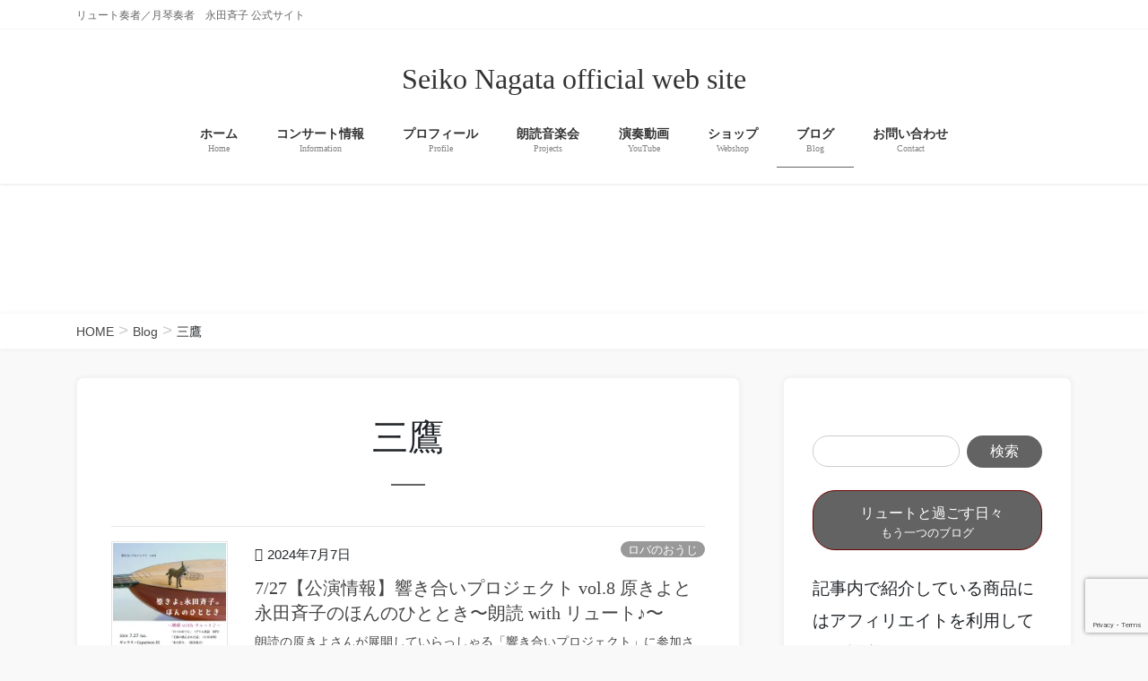

--- FILE ---
content_type: text/html; charset=utf-8
request_url: https://www.google.com/recaptcha/api2/anchor?ar=1&k=6LcU6CIqAAAAABqbUrEAe9xqRp4veEvDUXeCBqYn&co=aHR0cHM6Ly9zZWlrb25hZ2F0YS5jb206NDQz&hl=en&v=PoyoqOPhxBO7pBk68S4YbpHZ&size=invisible&anchor-ms=20000&execute-ms=30000&cb=oe4hriw4qnnh
body_size: 48571
content:
<!DOCTYPE HTML><html dir="ltr" lang="en"><head><meta http-equiv="Content-Type" content="text/html; charset=UTF-8">
<meta http-equiv="X-UA-Compatible" content="IE=edge">
<title>reCAPTCHA</title>
<style type="text/css">
/* cyrillic-ext */
@font-face {
  font-family: 'Roboto';
  font-style: normal;
  font-weight: 400;
  font-stretch: 100%;
  src: url(//fonts.gstatic.com/s/roboto/v48/KFO7CnqEu92Fr1ME7kSn66aGLdTylUAMa3GUBHMdazTgWw.woff2) format('woff2');
  unicode-range: U+0460-052F, U+1C80-1C8A, U+20B4, U+2DE0-2DFF, U+A640-A69F, U+FE2E-FE2F;
}
/* cyrillic */
@font-face {
  font-family: 'Roboto';
  font-style: normal;
  font-weight: 400;
  font-stretch: 100%;
  src: url(//fonts.gstatic.com/s/roboto/v48/KFO7CnqEu92Fr1ME7kSn66aGLdTylUAMa3iUBHMdazTgWw.woff2) format('woff2');
  unicode-range: U+0301, U+0400-045F, U+0490-0491, U+04B0-04B1, U+2116;
}
/* greek-ext */
@font-face {
  font-family: 'Roboto';
  font-style: normal;
  font-weight: 400;
  font-stretch: 100%;
  src: url(//fonts.gstatic.com/s/roboto/v48/KFO7CnqEu92Fr1ME7kSn66aGLdTylUAMa3CUBHMdazTgWw.woff2) format('woff2');
  unicode-range: U+1F00-1FFF;
}
/* greek */
@font-face {
  font-family: 'Roboto';
  font-style: normal;
  font-weight: 400;
  font-stretch: 100%;
  src: url(//fonts.gstatic.com/s/roboto/v48/KFO7CnqEu92Fr1ME7kSn66aGLdTylUAMa3-UBHMdazTgWw.woff2) format('woff2');
  unicode-range: U+0370-0377, U+037A-037F, U+0384-038A, U+038C, U+038E-03A1, U+03A3-03FF;
}
/* math */
@font-face {
  font-family: 'Roboto';
  font-style: normal;
  font-weight: 400;
  font-stretch: 100%;
  src: url(//fonts.gstatic.com/s/roboto/v48/KFO7CnqEu92Fr1ME7kSn66aGLdTylUAMawCUBHMdazTgWw.woff2) format('woff2');
  unicode-range: U+0302-0303, U+0305, U+0307-0308, U+0310, U+0312, U+0315, U+031A, U+0326-0327, U+032C, U+032F-0330, U+0332-0333, U+0338, U+033A, U+0346, U+034D, U+0391-03A1, U+03A3-03A9, U+03B1-03C9, U+03D1, U+03D5-03D6, U+03F0-03F1, U+03F4-03F5, U+2016-2017, U+2034-2038, U+203C, U+2040, U+2043, U+2047, U+2050, U+2057, U+205F, U+2070-2071, U+2074-208E, U+2090-209C, U+20D0-20DC, U+20E1, U+20E5-20EF, U+2100-2112, U+2114-2115, U+2117-2121, U+2123-214F, U+2190, U+2192, U+2194-21AE, U+21B0-21E5, U+21F1-21F2, U+21F4-2211, U+2213-2214, U+2216-22FF, U+2308-230B, U+2310, U+2319, U+231C-2321, U+2336-237A, U+237C, U+2395, U+239B-23B7, U+23D0, U+23DC-23E1, U+2474-2475, U+25AF, U+25B3, U+25B7, U+25BD, U+25C1, U+25CA, U+25CC, U+25FB, U+266D-266F, U+27C0-27FF, U+2900-2AFF, U+2B0E-2B11, U+2B30-2B4C, U+2BFE, U+3030, U+FF5B, U+FF5D, U+1D400-1D7FF, U+1EE00-1EEFF;
}
/* symbols */
@font-face {
  font-family: 'Roboto';
  font-style: normal;
  font-weight: 400;
  font-stretch: 100%;
  src: url(//fonts.gstatic.com/s/roboto/v48/KFO7CnqEu92Fr1ME7kSn66aGLdTylUAMaxKUBHMdazTgWw.woff2) format('woff2');
  unicode-range: U+0001-000C, U+000E-001F, U+007F-009F, U+20DD-20E0, U+20E2-20E4, U+2150-218F, U+2190, U+2192, U+2194-2199, U+21AF, U+21E6-21F0, U+21F3, U+2218-2219, U+2299, U+22C4-22C6, U+2300-243F, U+2440-244A, U+2460-24FF, U+25A0-27BF, U+2800-28FF, U+2921-2922, U+2981, U+29BF, U+29EB, U+2B00-2BFF, U+4DC0-4DFF, U+FFF9-FFFB, U+10140-1018E, U+10190-1019C, U+101A0, U+101D0-101FD, U+102E0-102FB, U+10E60-10E7E, U+1D2C0-1D2D3, U+1D2E0-1D37F, U+1F000-1F0FF, U+1F100-1F1AD, U+1F1E6-1F1FF, U+1F30D-1F30F, U+1F315, U+1F31C, U+1F31E, U+1F320-1F32C, U+1F336, U+1F378, U+1F37D, U+1F382, U+1F393-1F39F, U+1F3A7-1F3A8, U+1F3AC-1F3AF, U+1F3C2, U+1F3C4-1F3C6, U+1F3CA-1F3CE, U+1F3D4-1F3E0, U+1F3ED, U+1F3F1-1F3F3, U+1F3F5-1F3F7, U+1F408, U+1F415, U+1F41F, U+1F426, U+1F43F, U+1F441-1F442, U+1F444, U+1F446-1F449, U+1F44C-1F44E, U+1F453, U+1F46A, U+1F47D, U+1F4A3, U+1F4B0, U+1F4B3, U+1F4B9, U+1F4BB, U+1F4BF, U+1F4C8-1F4CB, U+1F4D6, U+1F4DA, U+1F4DF, U+1F4E3-1F4E6, U+1F4EA-1F4ED, U+1F4F7, U+1F4F9-1F4FB, U+1F4FD-1F4FE, U+1F503, U+1F507-1F50B, U+1F50D, U+1F512-1F513, U+1F53E-1F54A, U+1F54F-1F5FA, U+1F610, U+1F650-1F67F, U+1F687, U+1F68D, U+1F691, U+1F694, U+1F698, U+1F6AD, U+1F6B2, U+1F6B9-1F6BA, U+1F6BC, U+1F6C6-1F6CF, U+1F6D3-1F6D7, U+1F6E0-1F6EA, U+1F6F0-1F6F3, U+1F6F7-1F6FC, U+1F700-1F7FF, U+1F800-1F80B, U+1F810-1F847, U+1F850-1F859, U+1F860-1F887, U+1F890-1F8AD, U+1F8B0-1F8BB, U+1F8C0-1F8C1, U+1F900-1F90B, U+1F93B, U+1F946, U+1F984, U+1F996, U+1F9E9, U+1FA00-1FA6F, U+1FA70-1FA7C, U+1FA80-1FA89, U+1FA8F-1FAC6, U+1FACE-1FADC, U+1FADF-1FAE9, U+1FAF0-1FAF8, U+1FB00-1FBFF;
}
/* vietnamese */
@font-face {
  font-family: 'Roboto';
  font-style: normal;
  font-weight: 400;
  font-stretch: 100%;
  src: url(//fonts.gstatic.com/s/roboto/v48/KFO7CnqEu92Fr1ME7kSn66aGLdTylUAMa3OUBHMdazTgWw.woff2) format('woff2');
  unicode-range: U+0102-0103, U+0110-0111, U+0128-0129, U+0168-0169, U+01A0-01A1, U+01AF-01B0, U+0300-0301, U+0303-0304, U+0308-0309, U+0323, U+0329, U+1EA0-1EF9, U+20AB;
}
/* latin-ext */
@font-face {
  font-family: 'Roboto';
  font-style: normal;
  font-weight: 400;
  font-stretch: 100%;
  src: url(//fonts.gstatic.com/s/roboto/v48/KFO7CnqEu92Fr1ME7kSn66aGLdTylUAMa3KUBHMdazTgWw.woff2) format('woff2');
  unicode-range: U+0100-02BA, U+02BD-02C5, U+02C7-02CC, U+02CE-02D7, U+02DD-02FF, U+0304, U+0308, U+0329, U+1D00-1DBF, U+1E00-1E9F, U+1EF2-1EFF, U+2020, U+20A0-20AB, U+20AD-20C0, U+2113, U+2C60-2C7F, U+A720-A7FF;
}
/* latin */
@font-face {
  font-family: 'Roboto';
  font-style: normal;
  font-weight: 400;
  font-stretch: 100%;
  src: url(//fonts.gstatic.com/s/roboto/v48/KFO7CnqEu92Fr1ME7kSn66aGLdTylUAMa3yUBHMdazQ.woff2) format('woff2');
  unicode-range: U+0000-00FF, U+0131, U+0152-0153, U+02BB-02BC, U+02C6, U+02DA, U+02DC, U+0304, U+0308, U+0329, U+2000-206F, U+20AC, U+2122, U+2191, U+2193, U+2212, U+2215, U+FEFF, U+FFFD;
}
/* cyrillic-ext */
@font-face {
  font-family: 'Roboto';
  font-style: normal;
  font-weight: 500;
  font-stretch: 100%;
  src: url(//fonts.gstatic.com/s/roboto/v48/KFO7CnqEu92Fr1ME7kSn66aGLdTylUAMa3GUBHMdazTgWw.woff2) format('woff2');
  unicode-range: U+0460-052F, U+1C80-1C8A, U+20B4, U+2DE0-2DFF, U+A640-A69F, U+FE2E-FE2F;
}
/* cyrillic */
@font-face {
  font-family: 'Roboto';
  font-style: normal;
  font-weight: 500;
  font-stretch: 100%;
  src: url(//fonts.gstatic.com/s/roboto/v48/KFO7CnqEu92Fr1ME7kSn66aGLdTylUAMa3iUBHMdazTgWw.woff2) format('woff2');
  unicode-range: U+0301, U+0400-045F, U+0490-0491, U+04B0-04B1, U+2116;
}
/* greek-ext */
@font-face {
  font-family: 'Roboto';
  font-style: normal;
  font-weight: 500;
  font-stretch: 100%;
  src: url(//fonts.gstatic.com/s/roboto/v48/KFO7CnqEu92Fr1ME7kSn66aGLdTylUAMa3CUBHMdazTgWw.woff2) format('woff2');
  unicode-range: U+1F00-1FFF;
}
/* greek */
@font-face {
  font-family: 'Roboto';
  font-style: normal;
  font-weight: 500;
  font-stretch: 100%;
  src: url(//fonts.gstatic.com/s/roboto/v48/KFO7CnqEu92Fr1ME7kSn66aGLdTylUAMa3-UBHMdazTgWw.woff2) format('woff2');
  unicode-range: U+0370-0377, U+037A-037F, U+0384-038A, U+038C, U+038E-03A1, U+03A3-03FF;
}
/* math */
@font-face {
  font-family: 'Roboto';
  font-style: normal;
  font-weight: 500;
  font-stretch: 100%;
  src: url(//fonts.gstatic.com/s/roboto/v48/KFO7CnqEu92Fr1ME7kSn66aGLdTylUAMawCUBHMdazTgWw.woff2) format('woff2');
  unicode-range: U+0302-0303, U+0305, U+0307-0308, U+0310, U+0312, U+0315, U+031A, U+0326-0327, U+032C, U+032F-0330, U+0332-0333, U+0338, U+033A, U+0346, U+034D, U+0391-03A1, U+03A3-03A9, U+03B1-03C9, U+03D1, U+03D5-03D6, U+03F0-03F1, U+03F4-03F5, U+2016-2017, U+2034-2038, U+203C, U+2040, U+2043, U+2047, U+2050, U+2057, U+205F, U+2070-2071, U+2074-208E, U+2090-209C, U+20D0-20DC, U+20E1, U+20E5-20EF, U+2100-2112, U+2114-2115, U+2117-2121, U+2123-214F, U+2190, U+2192, U+2194-21AE, U+21B0-21E5, U+21F1-21F2, U+21F4-2211, U+2213-2214, U+2216-22FF, U+2308-230B, U+2310, U+2319, U+231C-2321, U+2336-237A, U+237C, U+2395, U+239B-23B7, U+23D0, U+23DC-23E1, U+2474-2475, U+25AF, U+25B3, U+25B7, U+25BD, U+25C1, U+25CA, U+25CC, U+25FB, U+266D-266F, U+27C0-27FF, U+2900-2AFF, U+2B0E-2B11, U+2B30-2B4C, U+2BFE, U+3030, U+FF5B, U+FF5D, U+1D400-1D7FF, U+1EE00-1EEFF;
}
/* symbols */
@font-face {
  font-family: 'Roboto';
  font-style: normal;
  font-weight: 500;
  font-stretch: 100%;
  src: url(//fonts.gstatic.com/s/roboto/v48/KFO7CnqEu92Fr1ME7kSn66aGLdTylUAMaxKUBHMdazTgWw.woff2) format('woff2');
  unicode-range: U+0001-000C, U+000E-001F, U+007F-009F, U+20DD-20E0, U+20E2-20E4, U+2150-218F, U+2190, U+2192, U+2194-2199, U+21AF, U+21E6-21F0, U+21F3, U+2218-2219, U+2299, U+22C4-22C6, U+2300-243F, U+2440-244A, U+2460-24FF, U+25A0-27BF, U+2800-28FF, U+2921-2922, U+2981, U+29BF, U+29EB, U+2B00-2BFF, U+4DC0-4DFF, U+FFF9-FFFB, U+10140-1018E, U+10190-1019C, U+101A0, U+101D0-101FD, U+102E0-102FB, U+10E60-10E7E, U+1D2C0-1D2D3, U+1D2E0-1D37F, U+1F000-1F0FF, U+1F100-1F1AD, U+1F1E6-1F1FF, U+1F30D-1F30F, U+1F315, U+1F31C, U+1F31E, U+1F320-1F32C, U+1F336, U+1F378, U+1F37D, U+1F382, U+1F393-1F39F, U+1F3A7-1F3A8, U+1F3AC-1F3AF, U+1F3C2, U+1F3C4-1F3C6, U+1F3CA-1F3CE, U+1F3D4-1F3E0, U+1F3ED, U+1F3F1-1F3F3, U+1F3F5-1F3F7, U+1F408, U+1F415, U+1F41F, U+1F426, U+1F43F, U+1F441-1F442, U+1F444, U+1F446-1F449, U+1F44C-1F44E, U+1F453, U+1F46A, U+1F47D, U+1F4A3, U+1F4B0, U+1F4B3, U+1F4B9, U+1F4BB, U+1F4BF, U+1F4C8-1F4CB, U+1F4D6, U+1F4DA, U+1F4DF, U+1F4E3-1F4E6, U+1F4EA-1F4ED, U+1F4F7, U+1F4F9-1F4FB, U+1F4FD-1F4FE, U+1F503, U+1F507-1F50B, U+1F50D, U+1F512-1F513, U+1F53E-1F54A, U+1F54F-1F5FA, U+1F610, U+1F650-1F67F, U+1F687, U+1F68D, U+1F691, U+1F694, U+1F698, U+1F6AD, U+1F6B2, U+1F6B9-1F6BA, U+1F6BC, U+1F6C6-1F6CF, U+1F6D3-1F6D7, U+1F6E0-1F6EA, U+1F6F0-1F6F3, U+1F6F7-1F6FC, U+1F700-1F7FF, U+1F800-1F80B, U+1F810-1F847, U+1F850-1F859, U+1F860-1F887, U+1F890-1F8AD, U+1F8B0-1F8BB, U+1F8C0-1F8C1, U+1F900-1F90B, U+1F93B, U+1F946, U+1F984, U+1F996, U+1F9E9, U+1FA00-1FA6F, U+1FA70-1FA7C, U+1FA80-1FA89, U+1FA8F-1FAC6, U+1FACE-1FADC, U+1FADF-1FAE9, U+1FAF0-1FAF8, U+1FB00-1FBFF;
}
/* vietnamese */
@font-face {
  font-family: 'Roboto';
  font-style: normal;
  font-weight: 500;
  font-stretch: 100%;
  src: url(//fonts.gstatic.com/s/roboto/v48/KFO7CnqEu92Fr1ME7kSn66aGLdTylUAMa3OUBHMdazTgWw.woff2) format('woff2');
  unicode-range: U+0102-0103, U+0110-0111, U+0128-0129, U+0168-0169, U+01A0-01A1, U+01AF-01B0, U+0300-0301, U+0303-0304, U+0308-0309, U+0323, U+0329, U+1EA0-1EF9, U+20AB;
}
/* latin-ext */
@font-face {
  font-family: 'Roboto';
  font-style: normal;
  font-weight: 500;
  font-stretch: 100%;
  src: url(//fonts.gstatic.com/s/roboto/v48/KFO7CnqEu92Fr1ME7kSn66aGLdTylUAMa3KUBHMdazTgWw.woff2) format('woff2');
  unicode-range: U+0100-02BA, U+02BD-02C5, U+02C7-02CC, U+02CE-02D7, U+02DD-02FF, U+0304, U+0308, U+0329, U+1D00-1DBF, U+1E00-1E9F, U+1EF2-1EFF, U+2020, U+20A0-20AB, U+20AD-20C0, U+2113, U+2C60-2C7F, U+A720-A7FF;
}
/* latin */
@font-face {
  font-family: 'Roboto';
  font-style: normal;
  font-weight: 500;
  font-stretch: 100%;
  src: url(//fonts.gstatic.com/s/roboto/v48/KFO7CnqEu92Fr1ME7kSn66aGLdTylUAMa3yUBHMdazQ.woff2) format('woff2');
  unicode-range: U+0000-00FF, U+0131, U+0152-0153, U+02BB-02BC, U+02C6, U+02DA, U+02DC, U+0304, U+0308, U+0329, U+2000-206F, U+20AC, U+2122, U+2191, U+2193, U+2212, U+2215, U+FEFF, U+FFFD;
}
/* cyrillic-ext */
@font-face {
  font-family: 'Roboto';
  font-style: normal;
  font-weight: 900;
  font-stretch: 100%;
  src: url(//fonts.gstatic.com/s/roboto/v48/KFO7CnqEu92Fr1ME7kSn66aGLdTylUAMa3GUBHMdazTgWw.woff2) format('woff2');
  unicode-range: U+0460-052F, U+1C80-1C8A, U+20B4, U+2DE0-2DFF, U+A640-A69F, U+FE2E-FE2F;
}
/* cyrillic */
@font-face {
  font-family: 'Roboto';
  font-style: normal;
  font-weight: 900;
  font-stretch: 100%;
  src: url(//fonts.gstatic.com/s/roboto/v48/KFO7CnqEu92Fr1ME7kSn66aGLdTylUAMa3iUBHMdazTgWw.woff2) format('woff2');
  unicode-range: U+0301, U+0400-045F, U+0490-0491, U+04B0-04B1, U+2116;
}
/* greek-ext */
@font-face {
  font-family: 'Roboto';
  font-style: normal;
  font-weight: 900;
  font-stretch: 100%;
  src: url(//fonts.gstatic.com/s/roboto/v48/KFO7CnqEu92Fr1ME7kSn66aGLdTylUAMa3CUBHMdazTgWw.woff2) format('woff2');
  unicode-range: U+1F00-1FFF;
}
/* greek */
@font-face {
  font-family: 'Roboto';
  font-style: normal;
  font-weight: 900;
  font-stretch: 100%;
  src: url(//fonts.gstatic.com/s/roboto/v48/KFO7CnqEu92Fr1ME7kSn66aGLdTylUAMa3-UBHMdazTgWw.woff2) format('woff2');
  unicode-range: U+0370-0377, U+037A-037F, U+0384-038A, U+038C, U+038E-03A1, U+03A3-03FF;
}
/* math */
@font-face {
  font-family: 'Roboto';
  font-style: normal;
  font-weight: 900;
  font-stretch: 100%;
  src: url(//fonts.gstatic.com/s/roboto/v48/KFO7CnqEu92Fr1ME7kSn66aGLdTylUAMawCUBHMdazTgWw.woff2) format('woff2');
  unicode-range: U+0302-0303, U+0305, U+0307-0308, U+0310, U+0312, U+0315, U+031A, U+0326-0327, U+032C, U+032F-0330, U+0332-0333, U+0338, U+033A, U+0346, U+034D, U+0391-03A1, U+03A3-03A9, U+03B1-03C9, U+03D1, U+03D5-03D6, U+03F0-03F1, U+03F4-03F5, U+2016-2017, U+2034-2038, U+203C, U+2040, U+2043, U+2047, U+2050, U+2057, U+205F, U+2070-2071, U+2074-208E, U+2090-209C, U+20D0-20DC, U+20E1, U+20E5-20EF, U+2100-2112, U+2114-2115, U+2117-2121, U+2123-214F, U+2190, U+2192, U+2194-21AE, U+21B0-21E5, U+21F1-21F2, U+21F4-2211, U+2213-2214, U+2216-22FF, U+2308-230B, U+2310, U+2319, U+231C-2321, U+2336-237A, U+237C, U+2395, U+239B-23B7, U+23D0, U+23DC-23E1, U+2474-2475, U+25AF, U+25B3, U+25B7, U+25BD, U+25C1, U+25CA, U+25CC, U+25FB, U+266D-266F, U+27C0-27FF, U+2900-2AFF, U+2B0E-2B11, U+2B30-2B4C, U+2BFE, U+3030, U+FF5B, U+FF5D, U+1D400-1D7FF, U+1EE00-1EEFF;
}
/* symbols */
@font-face {
  font-family: 'Roboto';
  font-style: normal;
  font-weight: 900;
  font-stretch: 100%;
  src: url(//fonts.gstatic.com/s/roboto/v48/KFO7CnqEu92Fr1ME7kSn66aGLdTylUAMaxKUBHMdazTgWw.woff2) format('woff2');
  unicode-range: U+0001-000C, U+000E-001F, U+007F-009F, U+20DD-20E0, U+20E2-20E4, U+2150-218F, U+2190, U+2192, U+2194-2199, U+21AF, U+21E6-21F0, U+21F3, U+2218-2219, U+2299, U+22C4-22C6, U+2300-243F, U+2440-244A, U+2460-24FF, U+25A0-27BF, U+2800-28FF, U+2921-2922, U+2981, U+29BF, U+29EB, U+2B00-2BFF, U+4DC0-4DFF, U+FFF9-FFFB, U+10140-1018E, U+10190-1019C, U+101A0, U+101D0-101FD, U+102E0-102FB, U+10E60-10E7E, U+1D2C0-1D2D3, U+1D2E0-1D37F, U+1F000-1F0FF, U+1F100-1F1AD, U+1F1E6-1F1FF, U+1F30D-1F30F, U+1F315, U+1F31C, U+1F31E, U+1F320-1F32C, U+1F336, U+1F378, U+1F37D, U+1F382, U+1F393-1F39F, U+1F3A7-1F3A8, U+1F3AC-1F3AF, U+1F3C2, U+1F3C4-1F3C6, U+1F3CA-1F3CE, U+1F3D4-1F3E0, U+1F3ED, U+1F3F1-1F3F3, U+1F3F5-1F3F7, U+1F408, U+1F415, U+1F41F, U+1F426, U+1F43F, U+1F441-1F442, U+1F444, U+1F446-1F449, U+1F44C-1F44E, U+1F453, U+1F46A, U+1F47D, U+1F4A3, U+1F4B0, U+1F4B3, U+1F4B9, U+1F4BB, U+1F4BF, U+1F4C8-1F4CB, U+1F4D6, U+1F4DA, U+1F4DF, U+1F4E3-1F4E6, U+1F4EA-1F4ED, U+1F4F7, U+1F4F9-1F4FB, U+1F4FD-1F4FE, U+1F503, U+1F507-1F50B, U+1F50D, U+1F512-1F513, U+1F53E-1F54A, U+1F54F-1F5FA, U+1F610, U+1F650-1F67F, U+1F687, U+1F68D, U+1F691, U+1F694, U+1F698, U+1F6AD, U+1F6B2, U+1F6B9-1F6BA, U+1F6BC, U+1F6C6-1F6CF, U+1F6D3-1F6D7, U+1F6E0-1F6EA, U+1F6F0-1F6F3, U+1F6F7-1F6FC, U+1F700-1F7FF, U+1F800-1F80B, U+1F810-1F847, U+1F850-1F859, U+1F860-1F887, U+1F890-1F8AD, U+1F8B0-1F8BB, U+1F8C0-1F8C1, U+1F900-1F90B, U+1F93B, U+1F946, U+1F984, U+1F996, U+1F9E9, U+1FA00-1FA6F, U+1FA70-1FA7C, U+1FA80-1FA89, U+1FA8F-1FAC6, U+1FACE-1FADC, U+1FADF-1FAE9, U+1FAF0-1FAF8, U+1FB00-1FBFF;
}
/* vietnamese */
@font-face {
  font-family: 'Roboto';
  font-style: normal;
  font-weight: 900;
  font-stretch: 100%;
  src: url(//fonts.gstatic.com/s/roboto/v48/KFO7CnqEu92Fr1ME7kSn66aGLdTylUAMa3OUBHMdazTgWw.woff2) format('woff2');
  unicode-range: U+0102-0103, U+0110-0111, U+0128-0129, U+0168-0169, U+01A0-01A1, U+01AF-01B0, U+0300-0301, U+0303-0304, U+0308-0309, U+0323, U+0329, U+1EA0-1EF9, U+20AB;
}
/* latin-ext */
@font-face {
  font-family: 'Roboto';
  font-style: normal;
  font-weight: 900;
  font-stretch: 100%;
  src: url(//fonts.gstatic.com/s/roboto/v48/KFO7CnqEu92Fr1ME7kSn66aGLdTylUAMa3KUBHMdazTgWw.woff2) format('woff2');
  unicode-range: U+0100-02BA, U+02BD-02C5, U+02C7-02CC, U+02CE-02D7, U+02DD-02FF, U+0304, U+0308, U+0329, U+1D00-1DBF, U+1E00-1E9F, U+1EF2-1EFF, U+2020, U+20A0-20AB, U+20AD-20C0, U+2113, U+2C60-2C7F, U+A720-A7FF;
}
/* latin */
@font-face {
  font-family: 'Roboto';
  font-style: normal;
  font-weight: 900;
  font-stretch: 100%;
  src: url(//fonts.gstatic.com/s/roboto/v48/KFO7CnqEu92Fr1ME7kSn66aGLdTylUAMa3yUBHMdazQ.woff2) format('woff2');
  unicode-range: U+0000-00FF, U+0131, U+0152-0153, U+02BB-02BC, U+02C6, U+02DA, U+02DC, U+0304, U+0308, U+0329, U+2000-206F, U+20AC, U+2122, U+2191, U+2193, U+2212, U+2215, U+FEFF, U+FFFD;
}

</style>
<link rel="stylesheet" type="text/css" href="https://www.gstatic.com/recaptcha/releases/PoyoqOPhxBO7pBk68S4YbpHZ/styles__ltr.css">
<script nonce="n4yb2yX7PoQrg9hREhhoOw" type="text/javascript">window['__recaptcha_api'] = 'https://www.google.com/recaptcha/api2/';</script>
<script type="text/javascript" src="https://www.gstatic.com/recaptcha/releases/PoyoqOPhxBO7pBk68S4YbpHZ/recaptcha__en.js" nonce="n4yb2yX7PoQrg9hREhhoOw">
      
    </script></head>
<body><div id="rc-anchor-alert" class="rc-anchor-alert"></div>
<input type="hidden" id="recaptcha-token" value="[base64]">
<script type="text/javascript" nonce="n4yb2yX7PoQrg9hREhhoOw">
      recaptcha.anchor.Main.init("[\x22ainput\x22,[\x22bgdata\x22,\x22\x22,\[base64]/[base64]/[base64]/bmV3IHJbeF0oY1swXSk6RT09Mj9uZXcgclt4XShjWzBdLGNbMV0pOkU9PTM/bmV3IHJbeF0oY1swXSxjWzFdLGNbMl0pOkU9PTQ/[base64]/[base64]/[base64]/[base64]/[base64]/[base64]/[base64]/[base64]\x22,\[base64]\\u003d\\u003d\x22,\x22c8KFw6IDAmHDkxFMBg7CtVjCtj8pw5fCrQ7DhsKqw4TCgjUgXcK0WFItbsO2Z8O0wpfDgsO/[base64]/b3DDsivDlMOICTVTw5vCv2FCwrsacsKmPsOibgh0wo5DYsKVAHoDwrkswpPDncKlOcOMYwnCsDDCiV/[base64]/CicKhWB9dwr3DhcKZMgcYFMOeIm8ewpBjw7VhJcOFw6DCjgwlwroaMVPDlwfDj8OTw6whJ8OPRMODwpMVQCTDoMKBwqXDlcKPw67Ch8KbYTLCk8KVBcKlw7kgZld9JxTCgsKaw6rDlsKLwrnDjyt/MX1JSwPCjcKLRcOXRMK4w7DDs8OywrVBVcOMdcKWw7DDhMOVwoDClDQNMcK7BAsUNcKbw6sWaMKnSMKPw73CicKgRwZ3KGbDg8O/ZcKWJnMtW1zDisOuGUZ9IGsmwpNyw4MKP8OOwopiw7XDsSleenzCusKvw5s/wrU5JBcUw6/[base64]/GMOjw5s2wrlMFV9KNEQcw5NUG8Klw4DDnxcPUhPCtsKfZFrCk8O7w5FrFTdrTA7DvTbDtMKhw7XDv8K8OsOrw64jw47CrsK4IMO+W8OqLW1Jw7oUP8ObwrJFw63CsHnCgsOUJ8Kfwq3CtmfDuk3CosKHSH9gwrIwWAjCkVbDvzDCqcKsPntewobCuBHCvMOGw4/DrcKhGxMnTcOrwr/[base64]/DkMOswq1NBcO9wrhFBMKtwpQvf30JwoxrwqLChsO/fcKdwpXDmcOowr3CpsOPQRwySCXDkiN+DMKOwoTDkA/ClCLDkjLDqMO2wo8kfDrDqFXCq8KyIsOqwoA2w4szwqfCk8Ovwq4wVRXCnEx3UhtfwrnDk8KgVcOnwoTCjz5MwrAIHWTDlcO2Q8OGOsKoZMKVw6zCmW5ew7/[base64]/DjFXCsn4TZnoTw5HDigLDl8Ojw47DrcKQesOvw5EoFj5NwqMQFGZgLjsKPcOWOk7Do8K5Q1MywqwQwojDm8K5acKtZzvCiTFswrcIMGnCjX8FUMOXwqnDkW/[base64]/DkBnCm8OuQsK/OcKIwpvDqMOYwrl2DW9DworCncO5AsOQKCEHw5xHw6/[base64]/CpCbDrETChMObPcObwpzCinvCoMK0J8KRw7EfHQAXUcOuw4NpARzDnMOJCsOCw6LDvWUzXjvClzgvwrp1w7LDsSrCjDsXwoLDvMKyw5cFwprCpG1dBsKvd2U/[base64]/DsHbDsMOiU1UVwqB7wo7CjA/CqBzCgy7CtcO9wpTCjsK8AMOTw69qVsOuw5AzwpZvUcOFECrCsSYcw53CvcKGw4rCrH7DmEXDjRxfOsO2f8KjCQ3DhMOcw49pw4cHWD7CiDvCvMKpwr3CmMKKwrzCvcKgwrHCnivDlT0GICbCvS9vw7/[base64]/Cu8OOVV3Coio8w6bDvsKFalLDncOhwqwjwqYbHsKLMcKPU3fCiH7CoDwOw5dwam7CmsK7w7rCs8OHw7DCjMO1w7sLwpU7wqXCgsKdw4LCpMOhwp11w53ClxfDnGN+w6zCqcKew5TDgsOZwrnDtMKLEWPCjMK/[base64]/CgMKAwoc1wrs2XHRhwocqGsOvXMOpI8OcwpADw6wbwqTClxbDmsKXT8Kjw6jCisOdw6R/S2/CtyTCusOwwqHCoigRdwRqwo9sUMKAw7p4YsOHwqZQwo1EUcOYby9pwr3Dj8KwM8OWw4VPQDzCix/CoxrCtFMhWjfCiSjDh8OWTWAGw6dKwr7CqWBfYxcPFcKAMAHCsMOdeMOcwq1rQcOKw7Ybw6HDjsOpw4Icw6o/w6Y1UsK+w6USFmTDmzBEwpc9w6nDmMO5OxJpScOLEXvDvnPCl1tfO2gCwrQjw5nCjzjDk3PDp2BrwpjClHzDnXNGwp4Awp7CrAXDucKWw4MzAmkxEcKUwozClMKXw5jClcOQwp/ClDwAL8K4wrl1w4HDt8OpJEtgw77DkGQsP8Oow43CusOHecOJwq0wd8O3J8KBUUMHw6EtBMODw7rDsDjCpMOMHyUNd2Mtw7DCm01IwqzDtS57XsK6wp4gSMONw5/CllnDk8KCwovDn3pcAHTDh8K9P1/DpGR3ezvDjsOawpHDncOnwofCpjTDmMK8CAXCoMKzwrASwq/[base64]/CjsOsPyQ7HHzCmsOnw7HDsMKGGcOIPcOLw6nCqF/Dl8K+KWPCncKPJsOewo/DmsO2YgzCnSvDuWLDucOdQsKpTcOQWsOZw5QAPcOSworCpcOfWgHCkgM9wovCr0o7wpxVwo7DuMKew6p2DcOOwpzChlXDkj/DssK0AH1ud8OPw5TCr8KGO2sTw6TCrMKSwoFDB8O+w6rCo3Nuw7TCnSNrwrDDsBo9w65nFcKFw689w613C8OnQ23DuA5PYsOGwo/Ci8OAwqvCnMKvw4c9aTXCvsKMwofCv3EXfMO2wrA7EcOUw5ZXEMKHw5LDglZlw4N3wqrCqipbV8OiwqjDt8KpKcOIw4HDpMKGaMKpw43CgXEOUmsMDSPCtcKowrRVKsOAUhtUw53CrH3CuU7CpFcpSsOEwooFT8OvwpQzw5fCtcO4GT/CvMKkX0nDpWTCs8O9VMOww5zClQcnwq7CksKuworDtsKxw6XDmmY9HcKgIXByw6zClMKgwqHDscOuwqbDrMKFwrkGw4cCYcOtw7/CrjNSRSobw44nU8OCwp/Cl8K1wqpwwrnCrMORbMOPwqvDs8OQTyXDi8KGwro0wo42w5VDR34QwopmGWo0CMKddDfDgHc7VmJawovDpMOrccK4eMOGw49bwpVmwrXCqsKjw63ChsKRNSDDq0zCtwFIYx7CmsO5wq0lYj1aw4/CpkVew63Cp8KhL8OUwo46woonwrByw49PwrbDnUfCpEDDjh/CvSXCgRJQN8O+VMKVL2/CsyjDkCF/fMKyw7bCtMKYw5AtVsOMA8OUwpvCtsKzKFbDkcOEwrE2wp9kwprCs8O3Q1LClsKAJ8Ozw4rChsKxwqMOw7gSPSnDuMK4dlfDgjHCjlM5TmB8ccOkwrTCrlNrL1DDvcKICMOWIsOhTyMYZ28fKT/CrkTDh8Kyw5LCqcK1wo9hwqbDggfDtlzCtxPCicOkw7/CvsOEw6cuwpkoCjtxUglIw57Du1LDtRrCgz3CncKWPTo9BlRowqcOwqpMDsKJw5ZieWTCpMKXw7LCh8KUQcOEScKvw4/CicOrwrDCkBPCucOcwovDj8KJBXIVwo/CjMOvwofDsgd+wrPDs8Kiw5/Cg3grwr4UJsKQDGHCmMKKwoIpAcOUfkPDhFInP1JbO8KRw5IdcAXDjVHDgCBiJw5icSjCm8OlwqjCjCzCjnh3dRhCwqw/ECwywqzDgMKIwqZEw5V0w7XDiMKawqAow5o/wpbDgwzClgPCgcKZwrDDuz7ClTjDjcOawp0mwo5HwoRpbMOKwo7DpSAKWsOzw7MdfcK9AcOQcMO2UDMsAcOyN8KeS1sGFUdrw5J5w6DDj3YkYMKqBEIpwp1xPUHCvhjDscKqwpciwqTCusK3woDDvCLDqUU1wrkyYMO0w6B+w7nDm8KfFMKKw7/[base64]/[base64]/CvMOONsKFw4PDucOzw51xw4bCnsOyw4sawoHCu8Ozw5/CjhJZw4PCmTvDosKyHmjCsS7DhT/[base64]/w5HDhsK6wrsrw7c3O8KTZWdtwozDo8KOIWfDmnPCohxzTsOJwpx4K8O+GlJsw4/DjyJ4F8K9V8Oqw6TDgMOILcOrw7HCnknCocOfC24Bek01SzDDljzDq8K0DcKVAMOxRWfDsWQRbBMjJcOaw7QFw7zDiyA0LQhJFsOlwqBnXUVHVGhIw4pPwpQDLWcdLsKxw4JfwoFuQ11AFVJSAl7CqMOzE2MLwpfCgMKzKcKcJgXDmSPCsU5Hai/Dp8Keb8OJUMOdwqjDsn7Dk1Jew7LDtTfClcK5wqwwV8OVw5l0wosPw7vDlsOdw6HDq8K7GcK1IhAAGcKXA3UgYcKfw5TDijHCmcO3wqDCk8KFJgLCrgwYYsOlLQHDgcOrIsOta3nCnMOGRsOWG8KuwqbDp0Elw7wwwofDtsOJwpN/[base64]/Dh8K5esK7wonDjsKkw5RQCgM/TMKqFcKaw4czeMOKesOrBMOzwovDml3CmzbDhcOKwrrChMKuwotmRMOcwozDin4OKGrDmD4wwqY/[base64]/DrioIw4TCrsKgwqYMw6HCoD7CnsOdwpXChMKVwowbHBzCsmAvbcOOAsOtRcKUO8KpW8Oxw7sdPRfDgcOxa8KcVANRIcKpw6Utw4/CqcKTwqkew5LCrsOWw7nDjRdCFzlXFSlKByvDgsOSw4XDrMOtay5SVBjCisKoBWpPw4MJSnoaw7UtSXV0DcKbwqXCjhMvesOCeMOdRcKUw7t3w47DmzpUw4TDjMO4TcKEMcKhO8O7w4kmGA7ChUPDncKhUsOtZh3DsXV3LDs/wrwWw4bDrsK8w51RU8OfwrZewozDhy1pwojCpzHDvcO2RAVFwrklBGYWwq/ChXnDrcOdLMOKDD12V8ORwqfChQvCgsKGf8KEwqnCtA7DmVclc8KBInHCucKYwokWwqfDm2/DiFplw7lmLS3Di8KCGMOuw7PDgQ1yZy1eb8OnZcKSAg7CsMONP8KQw4xdf8K+wol3RsKjwpsSHmHCvsOhw6/CgMK8w7wwUFhCwovDog0WE3fDpCh7wo8owo3DiEonwqYQG3p/w5M9w4nDqMKUw6PCnjZgwq99SsOUw7U8HsKVwo/Co8KKTcKmw6RrfEoNw4jDmsK5cFTDo8Oww5wSw4HDsFgawoFUbMKbwoDCkMKJBMKaMR/CkTthenbCosO0C1vCnmHDlcKfwovDocOaw4cXUhjCj3TCv1k6wqplQcOZKMKJHmPDh8K9wp0nwq9hdXjCvnrCpcKFBSY1ByQId1jCmsKdwp8Uw6XCr8KRwqEPBiY0LkQVe8OoDMOMw7NoecKQwrguwoNjw5zDrQzDki/[base64]/[base64]/CjcKBwrd+Lmwkw7nDpcK/ccOHQHE/w64fHxwUY8OQfhU/GsOVBsOAw53DisONfn3CiMOhYSBfFVZ5w6nCjhTDk0LDv3IhccOqejjCiQRFYMK6UsOqJcOvwqXDsMKGKSovw6fClsOGw7kgWjd1cHfDjx5Kw6PDhsKncn7CrllfCjLDmVzDmcOHES1lK3zDhVlWw7oUw5vCj8Otwp3CpGLDr8K5U8OKw5TCiEcpwo/CjSnDvl4ID1zDmQwywrYYEsKqw4E2w44hwpN8w5tlw6hyFcO+w7o6w5PCpBkhIHXCnsKYZMKlKMKFw7hBIMO2YSjCp3Y4wqrCiCbDskVBwog/[base64]/ChhTCjMKswrd3a8Kfw6ANPSvCni9IAsORC8OSDMOnAsKTS2TCsj7DgUXClWXDpBTCg8OOw4hPw6N0wqbCu8OawrrCpGk5w5E6W8K/[base64]/QiMcQmnDkxFDwqgwZHoyKgYcw7kuwrvDsxt0esOIZjzCkhDCglzCtMK/a8KRwrlUYTMXw6YsWkpkZMOXfVYBwoLDgBVlwopNR8OXMCxxFMONw6fDv8OtwpPDmsKPNsObwpJCYcKFw5XDpsOBwr/Ds2IzcjTDoB4hwrXDl0nCtS94w4dxbcOnw6DDkMKdw4/[base64]/CqcOCwpLDiMKTaUnDhcKZazonw5l3wp9pwoHCllvClC7Dll1VWMKhwooHWMKlwpMEA3XDvcOKPCR5dMKHw4vCuRDCtyoXGXBww6jDqMOWfcKew5FpwosFwpMLw6Zpd8Kjw7LDl8KpLSTDn8OiwonCgMOFbF3CqcKTwpnCkWbDt0/DlcOVfBwDZsKZw5hHw5HDn1bDkcObPsKjXwbDoGPDjsKuYcOYAWE0w4s1WsOwwpYJK8O6BT0+wo3CrsOPwr9EwqM5ajzCvlI9wqzCnsKbwq3Ds8Kuwq5EQTbCtMKHMHsKwo/[base64]/CtMO6AsKcwqdxwpHCv8KNw7bDoDwfJ1HDnWo1wpXClsK8c8K1wqTDtgnCp8Kqw6rDkcKfC2/[base64]/CuVIVw4U0HQ1fwqclacKDwp0pwpPDqsKqJcKqOVBANTnCn8KNNwlZCcO3wq47eMOIw4PDkGQgUsKkI8OKw5XDlx/DgMOaw5VmD8O1w7XDkTdewoTCnsOTwr8SIStFesOYQDPCkVcnwqsnw7LCkAvChAfDgcO/w6AnwojDlWfCo8Kow5nCgwDDhcKSbcO6w789XmrCn8KdTCYYwqZpw5bCisKHw6HDtcOUUMKYwoN5Qi/DgMK6dcKeZsKwWMOfwrrDnQnCk8KZw6XCiUZ8Kmsiw75oYwrCkcOvKVh2FVNtw4Z+wq3CusOSLx/Cn8ORVkbCu8OBw4HCp2fCsMKQQMKZacOywotjwpE3w7fDmyLCmlfCj8KOwr1LD21rF8KXwoXCmnbCjMKxHhnCrmcWwrbCgMOBwoQwwqHCr8Kcwr3Dg0/Dnk5lDDzChxB+UsONb8O1w4U6a8OUVsOBFWwPw5PCiMKnPTzCj8KQwp4iUWjDoMODw4F6wo0iIcOJXsOPOyTCsn5iGMK6w63DuzN9YcOqB8Ocw4s1RsOdwpMJHHYywrQ1Qn3CucOAw5xSZgbChXJOPzHDoRstN8Oxwo/Clzc9wp3DuMKMw6MOEMKGw5PDicOwM8Ocw6fDmTfDvyMgfMK8wq4hw4pzFMK3wp07fMKTw5rCmlwJPRjCrnseElArw7zCuWHDmcKrw4jCpilbH8OZPhvCgmnCiTjDizfCvRzDmcKRwqzDrTV5wokTAMOpwp/Cm0PCmMOoScOEw5nDmSoLaUzCk8OYwrvDgmk3MFfCq8KUeMKmwq0qwoTDpsKNcX7CoVvDkwPCjcKJwrrDi3xoW8OuKsOiK8KewoBIwr7CpQrDhcOLw4w7I8KFYMKHKcKxYcKnw74Hw4ApwrlPVsOKwpvDp8K/wodewobDs8OYw7dxwpZBwrsZw4/CmAAMw71Bw6LDtsK7w4bCsjTCkhjCqSDDgkLDgsOkwqLCi8OWwphMfgwiM1xlenrCnQ7DpMO1w6PDvsKlQcKpw5A2Cz/CjmcHZRzDj3tmScOyM8KALRzCimPDkyjCqXPDiTPCoMOWTVJzw7DDosOfO2PDr8KjcsOQw5ddwonDlsOSwr/CgMO8w7zDtcOfOMKVenvDncOdb3wRw4HDoyjCksOnJsKZwrBHwqzCm8OPw7QAwo7Cj0Y7F8Orw6UPKnExCmU7G2hiB8OUw4UFKB7DjXHDri4cGE3CosOQw79/ci9kwrU9ZHUgCipRw7o8w7gJwpVVwr/Cn1jDgUvDqU7ClhfDqhF7AiJGf1bCl010OcO1wpHCt0PCi8K5LsOyBsOFw6LDjcK/a8Kww5pNw4TDkhDCucKYdiENEBwNwrkoBi4Qw5gdwoJmB8K2EMO5wrVrNnHDlTXDo3/DpcOdw4h6Ui1pwrTDncKVCMOwBsKtwq3Cl8OGeg5zdQ7Ct0DDlcK5QMOiHcKcClnDscKASsOwC8KfGcK0wr7Diw/DogMGRsOIw7TCvBnDhgkowoXDmsORw6LDr8KyB3DCucKuw70Qw7bCgcKMwofDrm/CjcKfwpDDgUHCjsKXw7jCoGrDrsKNMSPCjMKJwqfDklfDpD3Dqyolw4l7MMOeLcOlwo/CvkTCi8O5w5ELW8KAwrnDqsKKTWFowozCkFjDrcKzwot0wrECIMKbKsKAH8ORe3otwotmKcOCwq7Ci2bDgTNGwqbCg8KTHMOJw6ccZcKyIjwQwqJKwp05PsOfH8KrIcOwWXUgwrLCncOobAo6OA55EHlURmjDik4ZD8OcS8OqwqzDsMKWTCZpDMO/AH8rbcKjwrjDsGMbw5JyXBbDoXpwQCLDg8OuwpzCv8K+JRXDnylyDUXCpnzDmMObYXLCtmEDwo/Cu8K7w6TDpjHDmnMOw6DDtcObwo8owqLDncOlUcKeCMOfw4XCjcKZGRkZNWjCr8O7JMOpwrstIMKfKFbDm8OgB8KgcCfDikjClcOlw7/CmjHCusKuF8Oew7TCoDI0ODHCtwsAwrrDmsK8T8OuYcKWGMK/w4DDuCHCisOQwqLCosKMJUtGw5bCm8OQwonCvxwIaMOMw7fDuzVewr7Co8Ksw6fDp8OxwobDjMOZHsOjwqrCiSPDiFDDnSIhw7x/wqjCq2oBwpjDlsKNw4PDtTNjAT9EK8KobsKYeMKRbMKQbldFwrBMwo0kwo5bcE7DjUt7NcKLesOAw5gcwqPDnsKWSnTCuXcCw5U3wpjCuGUPwptlwpRGAlfCjQVneRoPw7PDg8OdScKeNVfCqcOWwohUwpnDksOKfsO6wpBWw4Q/BUAqwohpJFrCgDXCmCfClVfDrmrCgFJOw4DDuwzDpsOcwo/CpRzCs8KkdQJXw6B5w4sfw4/Dj8OPfXFEwrI9w59QaMOPBsOSXcOqAmhzFMOqKBvDkcO/ZcKGShx3wrHDisOQw5XDncKvQW0Gw65PBhPCtRnDh8O/[base64]/w6pcwprCi8OQw5jDi8OawqJmbMKmw5FRw7DDlsOZw6B7Z8OMRzbCicKSwolGLMKMw6rCncODQsKXw6ZUw4BSw6t0wpnDgMKGw6x+w4TCk3nDqUY/w57DnUDCtko/VnXCsEbDiMOaw4/CknTCh8Krw77CpFrDrcOke8OLw4jCncOVfFNOwrfDu8KPfG7DhDlYwqbDoyosw7ELN13Cqxx+w6seS1rDvhvCu0jCoQcwNwAiCcO+w5hcA8KDKgjDvcOHwrHDjMO1ZsOQPcKCwrXDrTvDjcOOQWkMw7vDsXnChcKdPMObR8O7w6DDoMOaDMOQw6/DgMOlScOHwrrClMK6wrXDoMOFVXcGw6fDuQXDv8Onw5FUccOzw7BXesO4X8OdHSrCt8OiBcOSf8OwwpAjQMKJwpvCgWV7wpM3Fz8nVsO/XyvCgk4LGMOwTcOnw7LDuwjCnUXDjGQfw4TDqXQzwrjCuB10OgDDn8OQw7x6w55rO2XClG9GwrXCgXgjHm3Dl8Ocw6TDuTBWQsKfw5scw6zCqsKbwo/Dn8OBPsKowqMLJcOrW8OYQsOcG14twrDCh8KJIcKgdTNYFMO8OAHDicOtw71lRyXDr1bCnzrCmsOEw4rDuyXDoS/[base64]/CisOTJzsjV8OVbMOlwobDncOWPEDDq8Kywp4Qw6cxAQzCu8KUby/CnHFUw5DCu8KGS8KLwqjCmmk+w5TDoMKIJMO4ccOOwqQyd0LDghJocVpGw4PCgHEAfcKFwpfCvWXDq8OjwoRpMx/Ch0nCvcOVwqp3NHp+wrMUbErDuxrCrMO/Di0wwrTCvTRnNQIOXWJhXEnDsWJow5s0w6RbccKYw5RWccOEQ8O/[base64]/[base64]/w5V7KGJIYcOywrBUAsOfC8OBOFJkIGjCu8OTZcOLQGnCjcOhQgbCqRLDoD4Yw5DCgVQzfMK6wojDjW9cGGg9w5/[base64]/DugwrHSHDj2TCkD41w7HCmzsiXjfDu8KGch1Kw4Rff8KGFFfCuztvdMKbw5FfwpbDtMKdaRfDpsKrwohxAsOoemvDlUY2wp9dw7x/BXgGwrTDu8OQw5M8X0BiHmPCmsK7L8KtfsOWw4BQH3orwo0Zw63CsEUrw6rDtsKaNcOWD8KDL8KHWQDCiGp0AHnDosK2wpN5HcO4wrDDu8K/ay7CpivDjsOiLcK8wpEtwr3CvcOEwp3DsMK3fsODw4vCj2gVfsOnwpnCu8O4E0nDnGUMMcOhJUZEw4/[base64]/XcOuG0XCuAfCtSwgW8Kdw7fDicOqw41zwoE8BcKfwot8YSrChxhiH8O5OcKzbw0Mw5RhecO8fMK4w5fCm8KIwr4qYxPCuMKswrrDmQvCvSvDkcOFS8Kdw7nCljrDqTzDkDfCgVoew64RUcO7w7zCjMO/w4c+wovCoMOGahBcw51ofcOHXGFXwqsNw4vDnGJwXFTCizfCq8OVw4YEfsOvwpA4wqEJw6TChsOecX1Vw67ChDIea8KyKsKjLMO1wq3ChUwnSMKhwojCisOcJF5EwoHDv8O/wrFmV8KWw63CkjRHdlnDoUvDp8OLw7huw4DDtMKxw7TDrTrDlBjCiyDDr8OvwpFnw5x9YsKlwqRhWgMuYcOhOWhxL8KHwo1Pw7/CvQPDi1DDjXDDjcKywoDCoXzDgcKQwqTDiTnDrMOBw5jCow0ew4Fvw414w4wIWlIWPMKiw64jwqbDo8O7wrLDjcKAPTbCgcKbPBQsecKKX8OifMKCw4hUTcKAwrUHLx7CpMKWwpLDhTJKwrTDgHPDjDzCo2sOeV0wwrfDqXnDn8Kcd8Ofw4kILMKnbsOYwr/DghY+TDtsAsKbw6xYwol7wp19w7rDtiXCqsOyw6gkw7rCjmYxwooSfMOyZBrCrsK/woLDtxHDv8KJwp7ClTlrwqhhwpg8wrpVw5Jac8OSERrDpULCgcOaOyXCt8KzwoLCjcO3EVBRw7bDnzhxSTLDnEHDiH4ewqpJwqDDlsO2IRdOwo0LfcOXHRvDtn1wdMK6wp/DrCnCscKYwp0ucTLChX5cGmzCunw7w4fCmmcpw5fCisKyc2vCmsOtw6PDjjx3Vj0Yw55LF2XCmSoWwo3DlsO5wqLDjRDDrsOpdXXCiX7Cv1FhPlokwrYqXMO7IcOHw4vChhbDsUzCjnpabSUTwp0kXsKjwo1awqoFX1ceF8OUKwXDoMOhBAA1wovDqDjCm0HDgm/ChRtiG2QHwqUXw5TDrDrDvl/[base64]/DgMOfG0EBwpPCmMOew6U4Al/DpcKXQ8KzdsO9B8Olwp57DXMkw55Vw6bDo0HDvsKcQMKKw7rDhMKNw5/Di1JYaUQuw6RYJ8Kjw4guKCHCpRXCtcOyw57DvsKlw5LCusK5MFjDgsK/wrzCi0PCv8OMJWnCvMO8wpjDv2/[base64]/wr9zwp7Dm8OKw7xfTTo2wrzCt8OENCnCusKWQMKCw4E/w58UPsO5FcO9f8KLw6IvZMOyJR3CtVAybFUjw4PDhWQMwojDusKZS8K4LsOqw7TCr8KlF1XDrsK8BCZnwoLCqsOWP8OafCvDjsKTfwzCocKDw51gw4J0wojDhsKNXVtOJMOgS2LCtG9mNcKcHk3CncKjwopZSDvCqETCslrChRrDtzEzw7B/w4vCtWPChjRbdsOyVgwEw7nCgMKeMlzCmAnCu8Oww49ew7gNw49ZcRDCn2fChcKtw6YjwoEoSig/[base64]/DrMKNwplhfUolGhgcwprCon07w5QcamDDmSvDr8KjCcOzw5PDnAVDXGfCgUDDiljCs8O4FsKqw6HDoT/Ctx/Dg8OWdkYDa8OEP8KmZWY1KRFQwqbCjEJiw7LCtsK9wp0Xw7LCpcKkw7g1TVI6C8Oow6/CqzE8BMOjbzcmBCg/w5BIDMKnwq/[base64]/[base64]/wr/Ch0DDjMK4S8KtwqIVw7LCl8Kow7TCh8OxT8O9eDpDU8KZOjPDlRjDpcO5IMO0wqPDssOAAR5xwq/Dv8OLw64uw6HCvRXDv8Orw4/[base64]/CpsKcGsKlDcKIcsO3bcORbMKbI24dEcOewqMfw5XCh8Kaw4ZnIAHCssOEw6LDtxNIBU45wpjCpzkhw53CqjHDksKwwo9CWhnCisOlIV/DgcKER0PCkiHCo3FVI8KDw6/DsMKgwptwMsO5Q8Kvw4xmw6vCiHUGZMOfUMK+ahkrwqbCtHBGw5Y9LsK1AcODERDCqUd0EcKXwqnCujLDuMO4S8OJOnkZWSEyw4dQdwzDjkBow4HCjUzDgFxSLgvDpSTDl8Kawpsdw6vCt8K+EcKTHiRfX8Oqwox0NEHCisK0OcKWwr/CqwFXKcOjw7IwQ8K/wqZFch8vw6pqw4LCqhUYdMOEwqHDqMK/ecOzw6xgwr03wrlyw58hIWcZw5TCssKuTXTCpjAGC8OWS8OcbcKEw6wEVxTDvcOLw6DCiMKMw43ClwHCihvDqQDDuG/Cj1zCqcOwwo/DiD/CpTxrL8OMw7XCjDbCsBrDoGgJwrNIwpnDt8OJw7/DhxBxdcOgw57Dt8KfVcOtw5fDrsKMw4HCuhhzw40WwrFxw70Bwp3ChgUzwo9bNQPDqcOqOG7DnkzCpMKIGsKXw5UHw6Q9OMO2w5/DmcOKB0DCgDcyLgjDjRpFwpM8w4TCgWoKKEXCrhsTAcKlSUJvw6RtCxdswpjCkcKqHGE/woFEwq0Rw5cGJMK0XsO3w5DCksKfw6rCrsO9w6Zswo/Cplx3wqbDrXzCosKHOErCiWnDrsO4DcOsPHBIw6Eiw7F8e0bCjAJrwqYTw7h2BXMpccO+BcODS8KaGcKnw6xxw53DjcOlEV7DkyJEwpMUCcK9w67DiV9mcHTDsgDCmn5Fw5zCsDtyRMOWPATCom7CjzpUQSTDpsOXw794cMK0PMKvwo18wpo0wos8KER+wr/[base64]/acOKwqAwwr3CuS7DmAXDpGbDslrDjwHDkcKRb8KTewQWw6E/OQs6w4orw75SFMKtax4ecls+IRgJwrfCiHnDkALChMOHw4w8wo0Kw5nDqMKnwppfZMOPwq3DpcOnRALCuXPDvcKbw6A0wrIgwoExLk7Ct3cRw4kyfwfCnsOcMMOUCUrCmmMePsOxw50RbGAeO8Okw4rDnQc+wozDjcKsw4/[base64]/[base64]/[base64]/w5gIwoUFw5Jrw4IGKMKgwqrDvRbCucOyPMOXe8KAwrnDkhw/VXImY8KYwpfCmcOKGsOVwr89w4VCCThYw5nChgEUwqTCtihhwqjCq0UPwodrw6/DiQw7wqoHw7bDoMKcfmrCizdffsKmcMKVwprCucKWaABcB8Oxw7nCix7Di8KRw7TDk8OrY8KCEjIcZXwCw47DuVRmw4/DvsKDwod5w71JworCqC/Cq8OQRMKnwoctcnskFMOpwosrw6TCrsObwqJTC8KrNcO8XmDDhsKQw7XDkCvCvsKMWMOXYcOYE21QfgAnw41Nw7lqw4XDoRLChV8sTsOYNTfDoV8tVcOGw43CgV1EwoXCojVBS3HCslXDpDRvwrx/CsKbMhhVwpQhLBY3wrjCkD3ChsOyw4xxc8OQBsOkAsOiw6gCAMKiw5LDncO+WcKiw57CgsOrL03Cn8K2w5IXRGTCljHDjTkvKcOkdHE3w7vCqELCkMKnHTXCjFlgw6JAwq3CocK5wp/Cp8OkKyPCsw/CiMKGw7TCgMOZPsOBw6sSworDv8Kqd1B4RWdKVMKCwo3CizbDiB7ChBMKwq8awrDCsMO8A8K2Fi/DtwgTS8Osw5fCoFpoHyp5worCiR1cw5dSVGjDvgbCpkILO8Oaw7bDgMK0w4EBAkXCo8OIwoDCksOpMcOTbsO5QMK/[base64]/DoEjDoVwmw6F0QcObB1YZw73CtMKKw5DDpj9cWcO3w5sQR00mw7vCn8KOwqvCmcOzw6zCgMKiw5fDlcKYCGZHwpzCvw5ROCPDs8OIJcODw5fDkMO8w6tRw7vCosKwwqTCpMKSAFfCjQJZw6rCg2LChlLDnsODw58VesKPTcOAJXLCgAU/[base64]/[base64]/[base64]/CiMO4UMKHwptFwqPCvDQMGMOdw5IUw4PCsl3Co0zDqXM8wpdNY1jClWnCuxY0w6HDpcODXhVew69mNGHCt8Kww57CvznDjSTDhBXCnsOqw7BDw7JPw6TDtVfDusKVUsKYwoIYQHwTw5Edw6MNYlRjPsKgw4Rvw7/DgQ04w4PCh0LCnA/CgEU5w5bCrMKUwq3DtSgGwpE/w4EwScKewrjDicO/[base64]/Ds0/ClzPDql7DsMOKw5bDiXUmwrF9bsOgLMKSN8KpwobCncO5KsOjwol/aGtQfsOgFMOiwq5YwqFrVsOjw6EocywDw4N1VsKIwoEww5nDi0JhY0PDuMOswq/[base64]/IRzDqsO1SRTCrcKFw7cTwqUoPifCqMOKwoEEFMOMwo4vOMONZsOIGMOwOA5+w48Gwrliw7PDknnDkT/[base64]/[base64]/CosK7wpo/fcK2woFXRizDuEczworCmcOPw6LCvgkPeU7Cs3J7wpQ8GMOAw47CtzDCjcOhw7cpw6c3w4d6wo8Zwq3Dl8Kgw57CpMOmcMK4w6NswpTCoQI2LMO7GMKjwqHDs8O8wq/CgcKASMKTwq3CqhdIw6BRwqtlJQnDmWbChx1qXG4qw519ZMOJd8KIwqpTEMOebMOMZBROw6jChcKWwoTDvknDkkzDkkpDwrNYwr5sw73CiSYnw4DDhTcMWsK5woNaw4jCoMKzw4hvwr8+JcOxexXDhTNne8KgcWAkwo/[base64]/[base64]/[base64]/Do2B7wpBUwrbDlMOEe8Ocwq3CqsKJwpTCkFRcw7fCvsK3OzbDqsKJw7dGNcK7PG4FBMKwUcO2w57Dm1E0NMOqVsO4w7vCtjDCrMO0RMO0DAPCucKkAcOKw4w+AT8idcOACcO/w6XDpMK0wpVIK8KyM8OMwrtNw57CncOBGFzDjE4wwoRLGVcvw67DjQDDscOOZVRIwqAoL3vDgMOdwrPCg8OJworCmMKGwq7DqSANwrzCiVbDosKpwpJFYA/DmsOCwpbCq8K6wrdCworDpU8Ye07DvTjCo3sxdG3Dih4jwpPCjQAoMsOrHVJjZMKdwqXDlMOcw6DDrFIrBcKSOMKwIcO8w7A1I8K8AMK/w6DDu3TCtsKWwqhFwp/CtxEQFXbCp8Obwp9mMn88w7xdwqo5asK9w4HCmjUOw7JDEA/DtcKnw6pqw5zDnMOFdcKGQiRqBSNifsKJwpzClcKQfgcmw4scw5bCqsOCwpUyw6rDlGcjw4PCnT/[base64]/DmD1RBcOOw57DicKYw4g8wovChhJQcMO8ZBAcPcO/w64pQ8OYfMOaK1rCm08HCsKYSXbDkcOwGXHCosK4w5XDi8KoTsOQwpTDukvClMOIwqTDlz3Dim/[base64]/[base64]/Dk8KMw4HDp8Kww63ChcKII8K8eS1cSW3Dq8O4w50bGcKcw4jCpV/DhMKZw4XCpMOXwrHCr8KWw4HCkMKIwpE+w4Nrwr/CssKAYkfDq8KUCSllw7UiAD5Xw5zDpFbDkGDDjcO+w5URWmfCrQ5pw5fClHLDl8KwLcKtXsKlZxLCrMKqaF/Dvn40R8KzfMOnw5duw4IFHgR5w4BlwrVufsKzKMO6wo94EsOiw53Cl8KtJTlvw6B0wrDDrAZRw6/DnMK6OSDDhsKcw6A+AMOzHMKawpLDsMOWHcOqW39nwpAGfcOoYsOowonDqy5LwpgxIjhBwr3Dm8KYK8Oxw4YHw4XCtsOswoHCmhdPMMK2HsO8IALCvEXCm8OmwpvDjsKrwp3Dh8OgPlBMw6p5SApPRMOkcRDCtsO7EcKMcsKLw6LCiGvDhhgewrNWw71mwo/DmWZ+EMO8w67DrXlGw6J/McK2wpDCgsObw6wHDMKWKVxXwqTDvMKBQsKgbsKmZsKHwqsOw43CjFI3w4VNJSAVw6/DnsO9wrzCszVmXcOiwrbDlsKLYMOPPsOzVic1w5xaw5bDisKWw7fCmcOrE8OHw4BnwqgBGMOewobDlwpYZsO2Q8Oxw4xRVm3DolTCunXDq0PDv8KZw6tww7XCssO/w5ZRNBXCiyTDmTlsw44NYWrDjU7CvcK8w5BmBX0pw6vClcKMw5zCvsKHEyZYw7IKwoUBEj9YfsOcWATDtcOKw7/CpsKiwp/DjMOdwr/Cmg7CicKoPjLCui45KFYDwo/Di8OGPsKkGcKsa0PDtMKPw7chHsKldTpuCsK+dcKbEzPCoXHCncOawqHDu8KuS8OCwoHCr8K/w6jDpRcsw5ECw6cIC3AqTx9GwqbCl3XClX/CiCrDjzXDs0nDkS/[base64]/CvAogwrdXwp8LwrJ9Zmgtw68CTG0MIsKGKcOQI20Lw4PCtsO0w5bDhjoSbsOgXiLDqsOwCMKcDxfCosKFwp9NOsKaEcK1w7IwM8O9cMK1w4pqw5FEw6/DlMOowobCnm3DtsKxw6NEKsKoDsKERsKKUU3DhMOcaCVdalgXwpI9wofDhMO8wooUw4vCnwcxw6/Cv8OawqrDv8Ofwr/DhcKoN8OfMcOpSDw2aMOEaMKSLMO9wqYfwoRVEQQBYMOHw487WcK1wr3DkcOxwqYmIAvDpMODLMKyw7/Dtm/DlWkTwqsCw6dMw68OdMOFbcK5wqkKSDrCtGzCg3rDhsK5VTQ9bHUzwqjDqRxDcsKLwrhiw6U7wo3DtBzDnsOQFcOZQcKXGsKDwrgBwpdaR2kXb2FVwoBLw5wXw59kTz3DjsO1QsOZw6YBwqnDjMK/wrDCh0hSw7/CmsKleMO3wofCv8KPVmzCr23Cq8KTwpXDqMOJeMONRnvChcKFwpvDjSDChMOwKiPCvcKUa2cjw4o0w4/Dp07Dr2LDqsKpwok8IXbCr0rCrMKNPcOYXcO4FsKBZS7DmHdBwpxcP8KcGgNIcwpJwoLCl8KYFUvDsMOhw7nDisOJWl4edjXDo8OMGMOfQClaB0BgwqjChwcrw7HDiMOCQSpvw5TCucKPwqF2w50lw4zCmQBPw48fChJlw7bDscKlwo3Dsn3DmxZ/NMKZHsOkwpLDisOtw7ghPXZ+QiMlUcOfa8KKMMOOJAbCiMKETcK8KsKCwrrDhhrChC41YAcUw43DqcKNOzHCicKEDBjCt8KgUSDChhDDh0LCqgbCoMKZwpsrw4XCkkY7SVrDlMOleMKAw6x+cHHDlsKyDCUMwrIVJz1HJUw2w4vCnsOawpdxwqjCnsODW8OrNMK4bA/[base64]/[base64]\x22],null,[\x22conf\x22,null,\x226LcU6CIqAAAAABqbUrEAe9xqRp4veEvDUXeCBqYn\x22,0,null,null,null,1,[21,125,63,73,95,87,41,43,42,83,102,105,109,121],[1017145,797],0,null,null,null,null,0,null,0,null,700,1,null,0,\[base64]/76lBhnEnQkZnOKMAhmv8xEZ\x22,0,0,null,null,1,null,0,0,null,null,null,0],\x22https://seikonagata.com:443\x22,null,[3,1,1],null,null,null,1,3600,[\x22https://www.google.com/intl/en/policies/privacy/\x22,\x22https://www.google.com/intl/en/policies/terms/\x22],\x22Set2JUsesoXxLLOsH6T894M+C2Kay64cmNRhA1+O3tU\\u003d\x22,1,0,null,1,1769099917357,0,0,[93,147,211,164],null,[238],\x22RC-PDxRRVgZ1O1SJQ\x22,null,null,null,null,null,\x220dAFcWeA4rLv0y1Fx-EmHI8xRA_UXT02uSJ6ySMLAaSG1wDQ9ekGROtP4_mBOuCE_L6Y5KnGda7veyM0Xp8v96cf46wSzEvLXlTA\x22,1769182717184]");
    </script></body></html>

--- FILE ---
content_type: application/javascript; charset=utf-8;
request_url: https://dalc.valuecommerce.com/app3?p=885682393&_s=https%3A%2F%2Fseikonagata.com%2Ftag%2F%25E4%25B8%2589%25E9%25B7%25B9&vf=iVBORw0KGgoAAAANSUhEUgAAAAMAAAADCAYAAABWKLW%2FAAAAMElEQVQYV2NkFGP4nxHjwiDSd5SBsU1C6P%2F7kkCGqf8WMTDu5ur6H%2FDMhKFOwIkBAAHlDam2zMZJAAAAAElFTkSuQmCC
body_size: 720
content:
vc_linkswitch_callback({"t":"6972447f","r":"aXJEfwABdFQSdYxjCooD7AqKC5YOgg","ub":"aXJEfQAJhhgSdYxjCooFuwqKC%2FC%2BiQ%3D%3D","vcid":"ew-1yshDtGwc0wIFJwmAYhV_C8qlnm6K4K55RPX5QQHDTQ2dsu0E9-_kuZL6yAVu","vcpub":"0.095316","l":4,"shopping.yahoo.co.jp":{"a":"2821580","m":"2201292","g":"9b7d34848e"},"p":885682393,"paypaymall.yahoo.co.jp":{"a":"2821580","m":"2201292","g":"9b7d34848e"},"s":3445609,"approach.yahoo.co.jp":{"a":"2821580","m":"2201292","g":"9b7d34848e"},"paypaystep.yahoo.co.jp":{"a":"2821580","m":"2201292","g":"9b7d34848e"},"mini-shopping.yahoo.co.jp":{"a":"2821580","m":"2201292","g":"9b7d34848e"},"shopping.geocities.jp":{"a":"2821580","m":"2201292","g":"9b7d34848e"}})